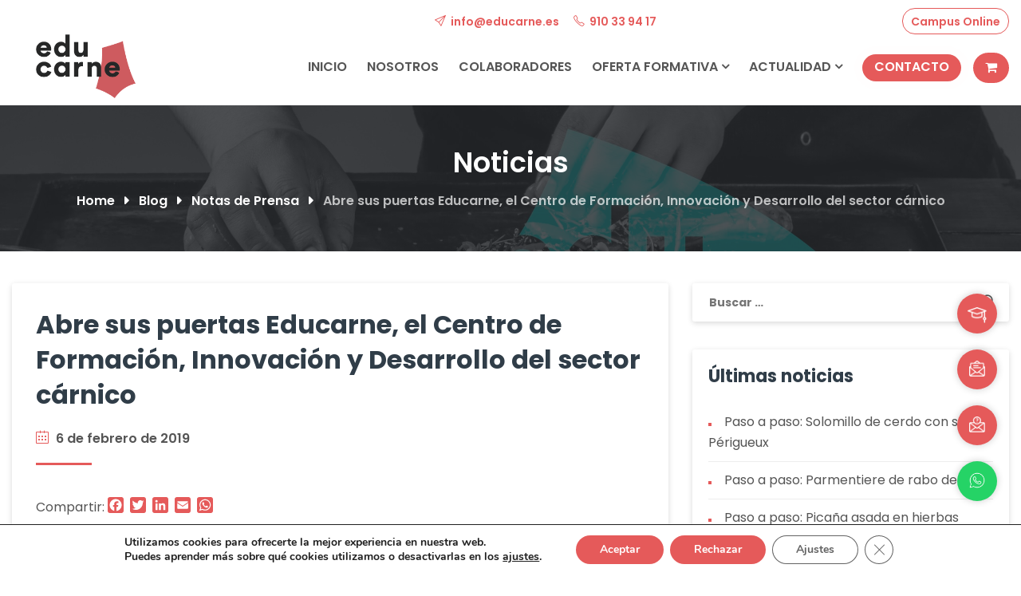

--- FILE ---
content_type: text/html; charset=UTF-8
request_url: https://educarne.es/abre-sus-puertas-educarne-el-centro-de-formacion-innovacion-y-desarrollo-del-sector-carnico/
body_size: 20022
content:
<!DOCTYPE html>
<html lang="es">
<head>
	<meta name="google-site-verification" content="Ov0kAeAr3vWVSSx-AOBHKv_VVw2CWdAIxptLk8nWtAc" />
<meta charset="UTF-8">
<meta name="viewport" content="width=device-width, initial-scale=1">
<link rel="profile" href="http://gmpg.org/xfn/11">

<meta name='robots' content='index, follow, max-image-preview:large, max-snippet:-1, max-video-preview:-1' />

	<!-- This site is optimized with the Yoast SEO plugin v23.5 - https://yoast.com/wordpress/plugins/seo/ -->
	<link media="all" href="https://educarne.es/wp-content/cache/autoptimize/css/autoptimize_3f665b5a0421b797b825be2df751695a.css" rel="stylesheet"><link media="only screen and (max-width: 768px)" href="https://educarne.es/wp-content/cache/autoptimize/css/autoptimize_645e25746732f92ab8912b8a07744c57.css" rel="stylesheet"><title>Abre sus puertas Educarne, el Centro de Formación, Innovación y Desarrollo del sector cárnico - Educarne</title>
	<link rel="canonical" href="https://educarne.es/abre-sus-puertas-educarne-el-centro-de-formacion-innovacion-y-desarrollo-del-sector-carnico/" />
	<meta property="og:locale" content="es_ES" />
	<meta property="og:type" content="article" />
	<meta property="og:title" content="Abre sus puertas Educarne, el Centro de Formación, Innovación y Desarrollo del sector cárnico - Educarne" />
	<meta property="og:url" content="https://educarne.es/abre-sus-puertas-educarne-el-centro-de-formacion-innovacion-y-desarrollo-del-sector-carnico/" />
	<meta property="og:site_name" content="Educarne" />
	<meta property="article:published_time" content="2019-02-06T22:56:18+00:00" />
	<meta property="article:modified_time" content="2020-11-25T09:27:18+00:00" />
	<meta name="author" content="Héctor" />
	<meta name="twitter:card" content="summary_large_image" />
	<meta name="twitter:label1" content="Escrito por" />
	<meta name="twitter:data1" content="Héctor" />
	<script type="application/ld+json" class="yoast-schema-graph">{"@context":"https://schema.org","@graph":[{"@type":"Article","@id":"https://educarne.es/abre-sus-puertas-educarne-el-centro-de-formacion-innovacion-y-desarrollo-del-sector-carnico/#article","isPartOf":{"@id":"https://educarne.es/abre-sus-puertas-educarne-el-centro-de-formacion-innovacion-y-desarrollo-del-sector-carnico/"},"author":{"name":"Héctor","@id":"https://educarne.es/#/schema/person/8f2bf364420ed5441545bb0847d6f613"},"headline":"Abre sus puertas Educarne, el Centro de Formación, Innovación y Desarrollo del sector cárnico","datePublished":"2019-02-06T22:56:18+00:00","dateModified":"2020-11-25T09:27:18+00:00","mainEntityOfPage":{"@id":"https://educarne.es/abre-sus-puertas-educarne-el-centro-de-formacion-innovacion-y-desarrollo-del-sector-carnico/"},"wordCount":17,"publisher":{"@id":"https://educarne.es/#organization"},"articleSection":["Notas de Prensa"],"inLanguage":"es"},{"@type":"WebPage","@id":"https://educarne.es/abre-sus-puertas-educarne-el-centro-de-formacion-innovacion-y-desarrollo-del-sector-carnico/","url":"https://educarne.es/abre-sus-puertas-educarne-el-centro-de-formacion-innovacion-y-desarrollo-del-sector-carnico/","name":"Abre sus puertas Educarne, el Centro de Formación, Innovación y Desarrollo del sector cárnico - Educarne","isPartOf":{"@id":"https://educarne.es/#website"},"datePublished":"2019-02-06T22:56:18+00:00","dateModified":"2020-11-25T09:27:18+00:00","breadcrumb":{"@id":"https://educarne.es/abre-sus-puertas-educarne-el-centro-de-formacion-innovacion-y-desarrollo-del-sector-carnico/#breadcrumb"},"inLanguage":"es","potentialAction":[{"@type":"ReadAction","target":["https://educarne.es/abre-sus-puertas-educarne-el-centro-de-formacion-innovacion-y-desarrollo-del-sector-carnico/"]}]},{"@type":"BreadcrumbList","@id":"https://educarne.es/abre-sus-puertas-educarne-el-centro-de-formacion-innovacion-y-desarrollo-del-sector-carnico/#breadcrumb","itemListElement":[{"@type":"ListItem","position":1,"name":"Portada","item":"https://educarne.es/"},{"@type":"ListItem","position":2,"name":"Blog","item":"https://educarne.es/blog/"},{"@type":"ListItem","position":3,"name":"Abre sus puertas Educarne, el Centro de Formación, Innovación y Desarrollo del sector cárnico"}]},{"@type":"WebSite","@id":"https://educarne.es/#website","url":"https://educarne.es/","name":"Educarne","description":"Centro de formación cárnico","publisher":{"@id":"https://educarne.es/#organization"},"potentialAction":[{"@type":"SearchAction","target":{"@type":"EntryPoint","urlTemplate":"https://educarne.es/?s={search_term_string}"},"query-input":{"@type":"PropertyValueSpecification","valueRequired":true,"valueName":"search_term_string"}}],"inLanguage":"es"},{"@type":"Organization","@id":"https://educarne.es/#organization","name":"Educarne","url":"https://educarne.es/","logo":{"@type":"ImageObject","inLanguage":"es","@id":"https://educarne.es/#/schema/logo/image/","url":"https://educarne.es/wp-content/uploads/2020/07/logotipo.png","contentUrl":"https://educarne.es/wp-content/uploads/2020/07/logotipo.png","width":216,"height":139,"caption":"Educarne"},"image":{"@id":"https://educarne.es/#/schema/logo/image/"}},{"@type":"Person","@id":"https://educarne.es/#/schema/person/8f2bf364420ed5441545bb0847d6f613","name":"Héctor","image":{"@type":"ImageObject","inLanguage":"es","@id":"https://educarne.es/#/schema/person/image/","url":"https://secure.gravatar.com/avatar/6453141679471d44661204be983f9519?s=96&d=mm&r=g","contentUrl":"https://secure.gravatar.com/avatar/6453141679471d44661204be983f9519?s=96&d=mm&r=g","caption":"Héctor"},"url":"https://educarne.es/author/hector/"}]}</script>
	<!-- / Yoast SEO plugin. -->


<link rel='dns-prefetch' href='//static.addtoany.com' />
<link rel='dns-prefetch' href='//cdnjs.cloudflare.com' />
<link rel='dns-prefetch' href='//fonts.googleapis.com' />
<link rel="alternate" type="application/rss+xml" title="Educarne &raquo; Feed" href="https://educarne.es/feed/" />
<link rel="alternate" type="application/rss+xml" title="Educarne &raquo; Feed de los comentarios" href="https://educarne.es/comments/feed/" />
<link rel="alternate" type="text/calendar" title="Educarne &raquo; iCal Feed" href="https://educarne.es/events/?ical=1" />
<link rel="alternate" type="application/rss+xml" title="Educarne &raquo; Comentario Abre sus puertas Educarne, el Centro de Formación, Innovación y Desarrollo del sector cárnico del feed" href="https://educarne.es/abre-sus-puertas-educarne-el-centro-de-formacion-innovacion-y-desarrollo-del-sector-carnico/feed/" />
<script type="text/javascript">
/* <![CDATA[ */
window._wpemojiSettings = {"baseUrl":"https:\/\/s.w.org\/images\/core\/emoji\/14.0.0\/72x72\/","ext":".png","svgUrl":"https:\/\/s.w.org\/images\/core\/emoji\/14.0.0\/svg\/","svgExt":".svg","source":{"concatemoji":"https:\/\/educarne.es\/wp-includes\/js\/wp-emoji-release.min.js?ver=6.4.7"}};
/*! This file is auto-generated */
!function(i,n){var o,s,e;function c(e){try{var t={supportTests:e,timestamp:(new Date).valueOf()};sessionStorage.setItem(o,JSON.stringify(t))}catch(e){}}function p(e,t,n){e.clearRect(0,0,e.canvas.width,e.canvas.height),e.fillText(t,0,0);var t=new Uint32Array(e.getImageData(0,0,e.canvas.width,e.canvas.height).data),r=(e.clearRect(0,0,e.canvas.width,e.canvas.height),e.fillText(n,0,0),new Uint32Array(e.getImageData(0,0,e.canvas.width,e.canvas.height).data));return t.every(function(e,t){return e===r[t]})}function u(e,t,n){switch(t){case"flag":return n(e,"\ud83c\udff3\ufe0f\u200d\u26a7\ufe0f","\ud83c\udff3\ufe0f\u200b\u26a7\ufe0f")?!1:!n(e,"\ud83c\uddfa\ud83c\uddf3","\ud83c\uddfa\u200b\ud83c\uddf3")&&!n(e,"\ud83c\udff4\udb40\udc67\udb40\udc62\udb40\udc65\udb40\udc6e\udb40\udc67\udb40\udc7f","\ud83c\udff4\u200b\udb40\udc67\u200b\udb40\udc62\u200b\udb40\udc65\u200b\udb40\udc6e\u200b\udb40\udc67\u200b\udb40\udc7f");case"emoji":return!n(e,"\ud83e\udef1\ud83c\udffb\u200d\ud83e\udef2\ud83c\udfff","\ud83e\udef1\ud83c\udffb\u200b\ud83e\udef2\ud83c\udfff")}return!1}function f(e,t,n){var r="undefined"!=typeof WorkerGlobalScope&&self instanceof WorkerGlobalScope?new OffscreenCanvas(300,150):i.createElement("canvas"),a=r.getContext("2d",{willReadFrequently:!0}),o=(a.textBaseline="top",a.font="600 32px Arial",{});return e.forEach(function(e){o[e]=t(a,e,n)}),o}function t(e){var t=i.createElement("script");t.src=e,t.defer=!0,i.head.appendChild(t)}"undefined"!=typeof Promise&&(o="wpEmojiSettingsSupports",s=["flag","emoji"],n.supports={everything:!0,everythingExceptFlag:!0},e=new Promise(function(e){i.addEventListener("DOMContentLoaded",e,{once:!0})}),new Promise(function(t){var n=function(){try{var e=JSON.parse(sessionStorage.getItem(o));if("object"==typeof e&&"number"==typeof e.timestamp&&(new Date).valueOf()<e.timestamp+604800&&"object"==typeof e.supportTests)return e.supportTests}catch(e){}return null}();if(!n){if("undefined"!=typeof Worker&&"undefined"!=typeof OffscreenCanvas&&"undefined"!=typeof URL&&URL.createObjectURL&&"undefined"!=typeof Blob)try{var e="postMessage("+f.toString()+"("+[JSON.stringify(s),u.toString(),p.toString()].join(",")+"));",r=new Blob([e],{type:"text/javascript"}),a=new Worker(URL.createObjectURL(r),{name:"wpTestEmojiSupports"});return void(a.onmessage=function(e){c(n=e.data),a.terminate(),t(n)})}catch(e){}c(n=f(s,u,p))}t(n)}).then(function(e){for(var t in e)n.supports[t]=e[t],n.supports.everything=n.supports.everything&&n.supports[t],"flag"!==t&&(n.supports.everythingExceptFlag=n.supports.everythingExceptFlag&&n.supports[t]);n.supports.everythingExceptFlag=n.supports.everythingExceptFlag&&!n.supports.flag,n.DOMReady=!1,n.readyCallback=function(){n.DOMReady=!0}}).then(function(){return e}).then(function(){var e;n.supports.everything||(n.readyCallback(),(e=n.source||{}).concatemoji?t(e.concatemoji):e.wpemoji&&e.twemoji&&(t(e.twemoji),t(e.wpemoji)))}))}((window,document),window._wpemojiSettings);
/* ]]> */
</script>


















<link rel='stylesheet' id='charity-main-fonts-css' href='https://fonts.googleapis.com/css?family=Poppins%3A400%2C600%2C700%2C900&#038;subset' type='text/css' media='all' />








<style id='reptro-main-style-inline-css' type='text/css'>

	    		.navbar-nav li a {
					padding: 30px 0 30px 25px;
				}
				.navbar-nav > li > a:before {
					left: 25px;
				}
		    
			.dropdown-menu {
			  min-width: 215px;
			}
	    	.xt-business-home.item:before {
	    		background-color: rgba(0,0,0,0.4);
	    	}
	    	.xt-business-home.item, .xt-business-home.item .btn {
	    		color: #fff;
	    	}
	    	.xt-business-home.cover-bg.fix-bg.item {
	    		height: 600px;
	    	}
	    	.xt-business-home .bx-overlay {
	    		padding-top: 80px;
			    padding-bottom: 300px;
	    	}
	    	.footer-widgets {
				padding-top: 75px;
			    padding-bottom: 45px;
			    background: #26282c;
			    color: #999999;
			}
			.footer-widgets .widget-title {
				color: #ffffff;
			}
			.footer-widgets .widget ul li a,
			.footer-widgets a,
			.widget-contact-info ul li span.heading {
				color: #ffffff;
			}
	    	.site-info {
			    background-color: #202026;
			    color: #999;
			}
			.xt-footer .footer-nav ul li a {
				color: #ffffff;
			}
			.xt-page-title-area:before {
				background: rgba(38, 40, 44, 0.8);
			}
			.xt-page-title-area {
				padding-top: 45px;
				padding-bottom: 45px;
			}
			body {
				color: #555;
				background: #ffffff;
				line-height: 26px;
				font-size: 16px;
			}
			h1, h2, h3, h4, h5, h6,
			body .elementor-widget-heading .elementor-heading-title {
				color: #303d48;
			}
			body.xt-site-layout-boxed {
				background: #efefef;
			}
		    
				.xt-page-title-area {
					background-image: url( https://educarne.es/wp-content/uploads/2021/06/F_disen╠ao-1-1-scaled.jpg );
				}
			
				.site-header .logo-wrapper img {
				  max-width: 125px;
				}
			.inner-content .entry-content .expand_collapse a:hover,.inner-content .entry-content #learndash_profile .inner-content .entry-content .expand_collapse a:hover,.inner-content .entry-content .expand_collapse a:focus,.inner-content .entry-content #learndash_profile .inner-content .entry-content .expand_collapse a:focus,.learndash .completed:after,#learndash_profile .completed:after,.entry-content .tml-links li a:hover,.entry-content .tml-links li a:focus,.c-offcanvas .js-offcanvas-close i,a,a:focus,a:hover,.header-slider .owl-nav>button:hover i,ul.reptro_fancy_lists li .fa,.color,.has-theme-primary-color-color,.mobile-menu-area .slicknav_nav .current-menu-item>a,.mobile-menu-area .slicknav_nav .current-menu-item>.slicknav_row a,.section-title h2 span,.header-contact ul li .fa,.header-contact ul li a:hover,.xt-service .xt-service-inner i,.xt-featured-list .featured-list-inner ul li .fa,.xt-our-service .each-inner .xt-service-inner-2 i,.xt-our-service .each-inner .xt-service-inner-2 .figure-caption a,.xt-skills .technical-skills .b_tooltip span,.inner-content .entry-content a,.entry-title a:hover,.xt-contact-inner i,.xt-footer .footer-nav ul li a:hover,.xt-footer .footer-nav ul li a.active,.xt-blog-category ul li a:hover,.xt-blog-category ul li a span,.xt-popular-post ul li .side-post-content a:hover,.xt-blog-tag ul li a:hover,.xt-blog .blog-full-post .tag-social .tag span,.xt-blog .blog-full-post .tag-social .social span,.xt-blog .blog-full-post .tag-social .social ul li a .fa:hover,.xt-comments .comment .comment-content a,.xt-footer-3 .footer-3-address ul li h6,.xt-footer-3 .footer-3-address ul li a:hover,.widget ul li a:hover,.widget a:hover,.xt-media-body .reply-link a,.entry-footer i,ul.xt-footer-menu li.current_page_item a,.xt-footer .footer-nav ul li.current_page_item a,.footer-widgets .widget ul li a:hover,.footer-widgets a:hover,.slicknav_btn,.xt_row_primary_bg_color_white .btn-border:hover,.xt_row_primary_bg_color_white .kc_button.btn-border:hover,.woocommerce-MyAccount-navigation ul li a,.woocommerce-MyAccount-navigation ul li.is-active a,.xt-course-info li i,.course-item-nav .prev a:hover,.course-item-nav .next a:hover,.course-item-nav .prev a:focus,.course-item-nav .next a:focus,.xt-header-one .reptro-header-btn .btn,.xt-service-two-item i,.reptro-event-details-side i,.xt-blog .entry-meta span i,.reptro-ctl-area .btn-border:hover,.reptro-ctl-area .btn-border:focus,.theme-main-slide-buttons .btn-border:hover,.theme-main-slide-buttons .btn-border:focus,.xt_row_primary_bg_color_white .reptro-ctl-area .btn-border:hover,.xt-service-two-item a.xt-service-two-btn,.xt_row_primary_bg_color_white .repto-button-fill.elementor-widget-button a.elementor-button,.xt_row_primary_bg_color_white .repto-button-fill.elementor-widget-button .elementor-button,.xt_row_primary_bg_color_white .repto-button-border.elementor-widget-button a.elementor-button:hover .elementor-button-text,.xt_row_primary_bg_color_white .repto-button-border.elementor-widget-button .elementor-button:hover .elementor-button-text,.xt_row_primary_bg_color_white .repto-button-border.elementor-widget-button a.elementor-button:focus .elementor-button-text,.xt_row_primary_bg_color_white .repto-button-border.elementor-widget-button .elementor-button:focus .elementor-button-text,.kc_accordion_wrapper.xt_accordion_theme_primary .kc_accordion_header>span.ui-accordion-header-icon,.reptro-call-to-action-btn,.reptro-call-to-action-btn:hover,.reptro-call-to-action-btn:focus,.widget .reptro-call-to-action-btn,.widget .reptro-call-to-action-btn:hover,.widget .reptro-call-to-action-btn:focus,.footer-widgets .reptro-call-to-action-btn,.footer-widgets .reptro-call-to-action-btn:hover,.footer-widgets .reptro-call-to-action-btn:focus,#tribe-events-content .tribe-events-tooltip h4,#tribe_events_filters_wrapper .tribe_events_slider_val,.single-tribe_events a.tribe-events-gcal,.single-tribe_events a.tribe-events-ical{ color: #e55a5a }.widget_lp-widget-course-info .lp-widget .lp-course-info-fields .lp-course-info .lp-label,.navbar-nav>li>.dropdown-menu li a:before,.navbar-nav>li>a:before,.xt-service .xt-service-inner:hover,.btn-shuttr-hvr:before,.btn.btn-fill,.btn-border:hover,.btn.btn-border:hover::after,.btn.btn-border:focus::after,.btn-base,.color-bg,.main-color-bg,.xt-featured-member .item ul li a .fa,.xt-skills .technical-skills .bar_group__bar.thick,.xt-skills .technical-skills .bar_group .elastic,.xt-footer .footer-social ul li a,.xt-header-one.strict,.mean-container .mean-nav ul li a.mean-expand,.mean-container .mean-nav ul li a.mean-expand:hover,.xt-footer-3 .xt-footer-info-3 ul li a .fa,input[type=submit],.comment-respond .form-submit input[type=submit],.search-form input[type=submit],.reptro_paignation ul.pager li>span,.xt_theme_paignation ul.pager li>span,.pager li.active a,.kc_button.xt-theme-primary-btn:hover,.pager li a:hover,.reptro_paignation ul.pager li>a:hover,.xt-head-2 .xt-header-top,.xt-theme-primary-content-area,.single-team .member-desc span:after,.xt-header-type-boxed_background .slicknav_menu,.slicknav_menu .slicknav_icon-bar,.woocommerce span.onsale,.xt-contact-call-to-action,.woocommerce .widget_price_filter .ui-slider .ui-slider-range,.xt_row_primary_bg_color_white,.xt-back-to-top,.xt-object,body.woocommerce #respond input#submit:hover,body.woocommerce a.button:hover,body.woocommerce button.button:hover,body.woocommerce input.button:hover,body.woocommerce #respond input#submit:focus,body.woocommerce a.button:focus,body.woocommerce button.button:focus,body.woocommerce input.button:focus,.woocommerce nav.woocommerce-pagination ul li a:focus,.woocommerce nav.woocommerce-pagination ul li a:hover,.woocommerce nav.woocommerce-pagination ul li span.current,.woocommerce div.product div.images .woocommerce-product-gallery__trigger,.woocommerce #respond input#submit.alt:hover,.woocommerce a.button.alt:hover,.woocommerce button.button.alt:hover,.woocommerce input.button.alt:hover,.woocommerce .cart .button:hover,.woocommerce .cart input.button:hover,.woocommerce-cart table.cart input:disabled[disabled]:hover,.woocommerce-cart .wc-proceed-to-checkout a.checkout-button:hover,.woocommerce #payment #place_order:hover,.woocommerce-page #payment #place_order:hover,.entry-content .woocommerce #respond input#submit:hover,.entry-content .woocommerce a.button:hover,.entry-content .woocommerce button.button:hover,.entry-content .woocommerce input.button:hover,.entry-content .woocommerce #respond input#submit:focus,.entry-content .woocommerce a.button:focus,.entry-content .woocommerce button.button:focus,.entry-content .woocommerce input.button:focus,.reptro-course-loop-sale,#learn-press-user-profile #learn-press-profile-nav .tabs>li.active>a,#learn-press-user-profile #learn-press-profile-nav .tabs>li.active>ul li.active>a,#learn-press-user-profile #learn-press-profile-nav .tabs>li a:hover,#learn-press-user-profile #learn-press-profile-nav .tabs>li:hover:not(.active)>a,#learn-press-user-profile button,.lp-course-buttons button,.learn-press-form-login button[type=submit],.learn-press-form-register button[type=submit],.lp-button.lp-button-guest-checkout,#course-item-content-header .form-button.lp-button-back button,form[name=search-course] .search-course-button,.lp-button.button,.lp-quiz-buttons button,.lp-course-buttons a.button,.lp-course-buttons #learn-press-pmpro-notice.purchase-course a,.pmpro_btn,.pmpro_btn:link,.pmpro_content_message a,.pmpro_content_message a:link,body.confirm #popup_container #popup_panel button:hover,body.confirm #popup_container #popup_panel input[type=button]:hover,body.confirm #popup_container #popup_panel input[type=submit]:hover,body.confirm #popup_container #popup_panel button:focus,body.confirm #popup_container #popup_panel input[type=button]:focus,body.confirm #popup_container #popup_panel input[type=submit]:focus,body .learn-press-pagination .page-numbers>li span,body .learn-press-pagination .page-numbers>li a:hover,.woocommerce nav.woocommerce-pagination ul li a:hover,.woocommerce nav.woocommerce-pagination ul li span,.xt-blog-post-slider.owl-theme .owl-dots .owl-dot.active span,.xt-blog-post-slider.owl-theme .owl-dots .owl-dot:hover span,.xt-blog-post-slider.owl-theme .owl-nav>button,.reptro-course-slider.owl-theme .owl-dots .owl-dot.active span,.reptro-course-slider.owl-theme .owl-dots .owl-dot:hover span,.reptro-course-slider.owl-theme .owl-nav>button,.reptro-course-category-slider.owl-theme .owl-dots .owl-dot.active span,.reptro-course-category-slider.owl-theme .owl-dots .owl-dot:hover span,.reptro-course-category-slider.owl-theme .owl-nav>button,body ul.learn-press-nav-tabs .course-nav.active:after,body ul.learn-press-nav-tabs .course-nav:hover:after,body .course-curriculum ul.curriculum-sections .section-content .course-item:before,body .learn-press-message:before,.xt-navbar.xt-head-3 .xt-header-top,#tribe-events .tribe-events-button,#tribe-events .tribe-events-button:hover,#tribe_events_filters_wrapper input[type=submit],.tribe-events-button,.tribe-events-button.tribe-active:hover,.tribe-events-button.tribe-inactive,.tribe-events-button:hover,.tribe-events-calendar td.tribe-events-present div[id*=tribe-events-daynum-],.tribe-events-calendar td.tribe-events-present div[id*=tribe-events-daynum-]>a,#tribe-bar-form .tribe-bar-submit input[type=submit],.portfolio-nav ul li.current span,.portfolio-nav ul li span:hover,.portfolio-nav ul li span:focus,body .reptro-category-items li.active > span,body .reptro-category-items span:hover,body .reptro-category-items span:focus,.reptro-hero-area-play-btn,.reptro-cta-widget,.widget_nav_menu li:before,.widget_nav_menu li:after,.widget_archive li:before,.widget_archive li:after,.widget_categories li:before,.widget_categories li:after,.widget_pages li:before,.widget_pages li:after,.widget_meta li:before,.widget_meta li:after,.widget_recent_comments li:before,.widget_recent_comments li:after,.widget_recent_entries li:before,.widget_recent_entries li:after,.widget_rss li:before,.widget_rss li:after,.product-categories li:before,.product-categories li:after,.widget_recent_comments #recentcomments li:after,.widget_recent_entries li a:after,.widget_rss>ul>li:after,.woocommerce .woocommerce-widget-layered-nav-list li.woocommerce-widget-layered-nav-list__item:before,.woocommerce .woocommerce-widget-layered-nav-list li.woocommerce-widget-layered-nav-list__item:after,.xt-post-item .xt-post-item-categories,.xt-blog .xt-post-date>span.xt-post-day-month,.xt-blog .xt-post-cat a,.xt_column_primary_bg_color .elementor-widget-wrap,.reptro-ctl-area.reptro-ctl-default,.xt_row_primary_bg_color_white .reptro-ctl-area .btn-border:hover,.xt_row_primary_bg_color_white .reptro-ctl-area .btn-border:focus,.repto-button-border.elementor-widget-button a.elementor-button:hover,.repto-button-border.elementor-widget-button .elementor-button:hover,.repto-button-fill.elementor-widget-button a.elementor-button,.repto-button-fill.elementor-widget-button .elementor-button,.reptro-section-title.section-title-type-border:after,.section-title-small.section-title-small-border-yes:after,.xt-blog .entry-meta:after,.xt-blog .blog-inner .inner-content .post-info:after,.repto-button-border.elementor-widget-button a.elementor-button::after,.repto-button-border.elementor-widget-button .elementor-button::after,.xt-video.xt-video-popup-type-button_only .xt-video-popup-btn,.header-slider .owl-theme .owl-dots .owl-dot.active span,.header-slider .owl-theme .owl-dots .owl-dot:hover span,table.lp-list-table thead tr th,.widget-area .social-icons ul li a,.has-theme-primary-color-background-color,.btn-join,#btn-join,.learndash_checkout_buttons input.btn-join[type=button],#learndash_next_prev_link a,#learndash_back_to_lesson a,.wpProQuiz_button,button,input[type=button],input[type=reset],input[type=submit],dd.course_progress div.course_progress_blue{ background-color: #e55a5a }.btn-border.reptro_form:hover,.btn-border.reptro_form,.reptro_form.form-control:focus,.btn-border,.btn-fill,.form-control:focus,.title-hr,.reptro-service-item .title-hr,.repto-button-border.elementor-widget-button a.elementor-button,.repto-button-border.elementor-widget-button .elementor-button,.xt-blog-form .btn,.mean-container .mean-nav ul li,.widget select:focus,.widget_search input[type=search]:active,.widget_search input[type=search]:hover,.widget_search input[type=search]:focus,.comment-form input[type=text]:focus,.comment-form input[type=url]:focus,.comment-form input[type=email]:focus,.comment-form textarea:focus,input[type=password]:focus,input[type=submit],.search-form input[type=search]:focus,.xt_theme_paignation ul.pager li>span,.reptro_paignation ul.pager li>span,.reptro_paignation ul.pager li>a:hover,.pager li.active a,.pager li a:hover,.btn,.single-team .member-thumb:before,.footer-widgets input:focus,.footer-widgets textarea:focus,.widget-area input:focus,.widget-area textarea:focus,body.woocommerce #respond input#submit,body.woocommerce a.button,body.woocommerce button.button,body.woocommerce input.button,.woocommerce .cart .button,.woocommerce .cart input.button,.woocommerce-cart table.cart input:disabled[disabled],.woocommerce-cart .wc-proceed-to-checkout a.checkout-button,.woocommerce #payment #place_order,.woocommerce-page #payment #place_order,.woocommerce form .form-row input.input-text:focus,.woocommerce form .form-row textarea:focus,.entry-content .woocommerce #respond input#submit,.entry-content .woocommerce a.button,.entry-content .woocommerce button.button,.entry-content .woocommerce input.button,.navbar .navbar-nav .dropdown-menu,body .lp-list-table thead tr th,input[type=text]:focus,input[type=email]:focus,input[type=url]:focus,input[type=password]:focus,input[type=search]:focus,input[type=number]:focus,input[type=tel]:focus,input[type=range]:focus,input[type=date]:focus,input[type=month]:focus,input[type=week]:focus,input[type=time]:focus,input[type=datetime]:focus,input[type=datetime-local]:focus,input[type=color]:focus,textarea:focus,select:focus,.widget.widget_tag_cloud a:hover,.widget.widget_product_tag_cloud a:hover,body .learn-press-pagination .page-numbers>li span,body .learn-press-pagination .page-numbers>li a:hover,.woocommerce nav.woocommerce-pagination ul li a:hover,.woocommerce nav.woocommerce-pagination ul li span,.header-contact-profile-menu img:hover,.portfolio-nav ul li.current span,.portfolio-nav ul li span:hover,.portfolio-nav ul li span:focus,.wp-block-quote:not(.is-large):not(.is-style-large),.wp-block-quote.is-style-large,button:focus,input[type=button]:focus,input[type=reset]:focus,input[type=submit]:focus,button:active,input[type=button]:active,input[type=reset]:active,input[type=submit]:active{ border-color: #e55a5a }.xt-video .xt-video-overlay>a .video-popup-play-icon,.xt_row_primary_bg_color_white .xt-video.xt-video-popup-type-button_only .xt-video-popup-btn .video-popup-play-icon{ border-left-color: #e55a5a }.xt-blog-sticky-post{ border-right-color: #e55a5a }.xt-skills .technical-skills .b_tooltip--tri, .reptro-course-category-dropdown { border-top-color: #e55a5a }body.woocommerce div.product .woocommerce-tabs ul.tabs li.active,body .reptro-category-items li.active,body .lp-tab-sections .section-tab.active span,.reptro-course-item-inner{ border-bottom-color: #e55a5a }.has-theme-primary-color-dark-color{ color: #b763c9 }.woocommerce .widget_price_filter .ui-slider .ui-slider-handle,.btn.btn-fill::before,.btn.btn-fill::after,input[type=submit]:hover,.comment-respond .form-submit input[type=submit]:hover,.search-form input[type=submit]:hover,#learn-press-user-profile button:hover,#learn-press-user-profile button:focus,.lp-course-buttons button:hover,.lp-course-buttons button:focus,form[name=search-course] .search-course-button:hover,form[name=search-course] .search-course-button:focus,#course-item-content-header .form-button.lp-button-back button:hover,#course-item-content-header .form-button.lp-button-back button:focus,.lp-button.button:hover,.lp-button.button:focus,.lp-course-buttons a.button:hover,.lp-course-buttons a.button:focus,.lp-course-buttons #learn-press-pmpro-notice.purchase-course a:hover,.lp-course-buttons #learn-press-pmpro-notice.purchase-course a:focus,.lp-quiz-buttons button:hover,.lp-quiz-buttons button:focus,.xt-blog-post-slider.owl-theme .owl-nav>button:hover,.reptro-course-slider.owl-theme .owl-nav>button:hover,.reptro-course-category-slider.owl-theme .owl-nav>button:hover,.pmpro_btn:hover,.pmpro_content_message a:hover,.xt-back-to-top:hover,.xt-back-to-top:focus,.xt-featured-member .item ul li a .fa:hover,.xt-featured-member .item ul li a .fa:focus,#tribe-events .tribe-events-button:hover,#tribe-events .tribe-events-button:focus,#tribe_events_filters_wrapper input[type=submit]:hover,.tribe-events-button:hover,.tribe-events-button.tribe-active:hover,.tribe-events-button.tribe-inactive,.tribe-events-button:hover,.tribe-events-calendar td.tribe-events-present div[id*=tribe-events-daynum-]:hover,.tribe-events-calendar td.tribe-events-present div[id*=tribe-events-daynum-]>a:hover,#tribe-bar-form .tribe-bar-submit input[type=submit]:hover,#tribe-bar-form .tribe-bar-submit input[type=submit]:focus,.reptro-events-items .reptro_loop_nine figure:hover .reptro-event-schedule,.reptro-events-items .reptro_loop_nine figure:focus .reptro-event-schedule,.reptro-hero-area-play-btn:hover,.reptro-hero-area-play-btn:focus,.xt-footer .footer-social ul li a:hover,.xt-footer .footer-social ul li a:focus,.xt-blog .xt-grid-read-more-icon:hover,.xt-blog .xt-grid-read-more-icon:focus,.repto-button-fill.elementor-widget-button a.elementor-button:hover,.repto-button-fill.elementor-widget-button .elementor-button:hover,.xt_row_primary_bg_color_white .repto-button-fill.elementor-widget-button a.elementor-button:hover,.xt_row_primary_bg_color_white .repto-button-fill.elementor-widget-button .elementor-button:hover, .has-theme-primary-color-dark-background-color{ background: #b763c9 }.xt-footer .footer-social ul li { border-color: #b763c9 }.has-theme-primary-color-light-color{ color: #f2e858 }.xt-project-gallery .grid-item figure:hover figcaption,.xt-project-gallery .grid-item figure:focus figcaption,.xt-featured-member #quote-carousel .carousel-indicators .active span, .has-theme-primary-color-light-background-color{ background-color: #f2e858 }
</style>







<script type="text/javascript" id="addtoany-core-js-before">
/* <![CDATA[ */
window.a2a_config=window.a2a_config||{};a2a_config.callbacks=[];a2a_config.overlays=[];a2a_config.templates={};a2a_localize = {
	Share: "Compartir",
	Save: "Guardar",
	Subscribe: "Suscribir",
	Email: "Correo electrónico",
	Bookmark: "Marcador",
	ShowAll: "Mostrar todo",
	ShowLess: "Mostrar menos",
	FindServices: "Encontrar servicio(s)",
	FindAnyServiceToAddTo: "Encuentra al instante cualquier servicio para añadir a",
	PoweredBy: "Funciona con",
	ShareViaEmail: "Compartir por correo electrónico",
	SubscribeViaEmail: "Suscribirse a través de correo electrónico",
	BookmarkInYourBrowser: "Añadir a marcadores de tu navegador",
	BookmarkInstructions: "Presiona «Ctrl+D» o «\u2318+D» para añadir esta página a marcadores",
	AddToYourFavorites: "Añadir a tus favoritos",
	SendFromWebOrProgram: "Enviar desde cualquier dirección o programa de correo electrónico ",
	EmailProgram: "Programa de correo electrónico",
	More: "Más&#8230;",
	ThanksForSharing: "¡Gracias por compartir!",
	ThanksForFollowing: "¡Gracias por seguirnos!"
};

a2a_config.icon_color="#e55a5a,#ffffff";
/* ]]> */
</script>
<script type="text/javascript" defer defer='defer' src="https://static.addtoany.com/menu/page.js" id="addtoany-core-js"></script>
<script type="text/javascript" src="https://educarne.es/wp-includes/js/jquery/jquery.min.js?ver=3.7.1" id="jquery-core-js"></script>



<script type="text/javascript" id="wc-add-to-cart-js-extra">
/* <![CDATA[ */
var wc_add_to_cart_params = {"ajax_url":"\/wp-admin\/admin-ajax.php","wc_ajax_url":"\/?wc-ajax=%%endpoint%%","i18n_view_cart":"Ver carrito","cart_url":"https:\/\/educarne.es\/carrito\/","is_cart":"","cart_redirect_after_add":"no"};
/* ]]> */
</script>


<script type="text/javascript" id="woocommerce-js-extra">
/* <![CDATA[ */
var woocommerce_params = {"ajax_url":"\/wp-admin\/admin-ajax.php","wc_ajax_url":"\/?wc-ajax=%%endpoint%%"};
/* ]]> */
</script>



<script type="text/javascript" defer='defer' src="//cdnjs.cloudflare.com/ajax/libs/jquery-easing/1.4.1/jquery.easing.min.js?ver=6.4.7" id="jquery-easing-js"></script>



<script type="text/javascript" id="utils-js-extra">
/* <![CDATA[ */
var userSettings = {"url":"\/","uid":"0","time":"1768842308","secure":"1"};
/* ]]> */
</script>

<script type="text/javascript" id="lp-global-js-extra">
/* <![CDATA[ */
var lpGlobalSettings = {"url":"https:\/\/educarne.es\/abre-sus-puertas-educarne-el-centro-de-formacion-innovacion-y-desarrollo-del-sector-carnico\/","siteurl":"https:\/\/educarne.es","ajax":"https:\/\/educarne.es\/wp-admin\/admin-ajax.php","theme":"reptro-child-theme","localize":{"button_ok":"OK","button_cancel":"Cancelar","button_yes":"S\u00ed","button_no":"No"},"show_popup_confirm_finish":"yes"};
/* ]]> */
</script>




<link rel="https://api.w.org/" href="https://educarne.es/wp-json/" /><link rel="alternate" type="application/json" href="https://educarne.es/wp-json/wp/v2/posts/8267" /><link rel="EditURI" type="application/rsd+xml" title="RSD" href="https://educarne.es/xmlrpc.php?rsd" />
<meta name="generator" content="WordPress 6.4.7" />
<meta name="generator" content="WooCommerce 8.7.0" />
<link rel='shortlink' href='https://educarne.es/?p=8267' />
<link rel="alternate" type="application/json+oembed" href="https://educarne.es/wp-json/oembed/1.0/embed?url=https%3A%2F%2Feducarne.es%2Fabre-sus-puertas-educarne-el-centro-de-formacion-innovacion-y-desarrollo-del-sector-carnico%2F" />
<link rel="alternate" type="text/xml+oembed" href="https://educarne.es/wp-json/oembed/1.0/embed?url=https%3A%2F%2Feducarne.es%2Fabre-sus-puertas-educarne-el-centro-de-formacion-innovacion-y-desarrollo-del-sector-carnico%2F&#038;format=xml" />
    
	<meta name="tec-api-version" content="v1"><meta name="tec-api-origin" content="https://educarne.es"><link rel="alternate" href="https://educarne.es/wp-json/tribe/events/v1/" /><link rel="apple-touch-icon" sizes="180x180" href="/wp-content/uploads/fbrfg/apple-touch-icon.png">
<link rel="icon" type="image/png" sizes="32x32" href="/wp-content/uploads/fbrfg/favicon-32x32.png">
<link rel="icon" type="image/png" sizes="16x16" href="/wp-content/uploads/fbrfg/favicon-16x16.png">
<link rel="manifest" href="/wp-content/uploads/fbrfg/site.webmanifest">
<link rel="mask-icon" href="/wp-content/uploads/fbrfg/safari-pinned-tab.svg" color="#5bbad5">
<link rel="shortcut icon" href="/wp-content/uploads/fbrfg/favicon.ico">
<meta name="msapplication-TileColor" content="#da532c">
<meta name="msapplication-config" content="/wp-content/uploads/fbrfg/browserconfig.xml">
<meta name="theme-color" content="#ffffff"><link rel="stylesheet" href="https://stackpath.bootstrapcdn.com/font-awesome/4.7.0/css/font-awesome.min.css" integrity="sha384-wvfXpqpZZVQGK6TAh5PVlGOfQNHSoD2xbE+QkPxCAFlNEevoEH3Sl0sibVcOQVnN" crossorigin="anonymous">
<a href="https://api.whatsapp.com/send?phone=34673944740">
  	<div id="call-me" class="call">
		<img src="https://educarne.es/wp-content/uploads/2020/07/icons8-whatsapp-144.png">	
 	</div>
  </a> 
	<div id="solicita-info" class="info"><a href="#">Solicita información</a></div>
	<div id="links_side" class="links-side">
	  <a href="/cursos" title="Encuentra tu curso" class="sidelink"><img style="top: 3px;
		position: relative;" src="https://educarne.es/wp-content/uploads/2020/07/icon-teach.png"></a>
	  <a href="/#newsletter" title="Newsletter" class="sidelink"><img src="https://educarne.es/wp-content/uploads/2020/07/icon-mail.png"></a>
	  <a href="/contacto" title="Envía tu consulta" class="sidelink"><img src="https://educarne.es/wp-content/uploads/2020/07/icon-mail-question.png"></a>
	  <a href="https://api.whatsapp.com/send?phone=34673944740" title="WhatsApp" class="sidelink" style="background: #25D366 "><img src="https://educarne.es/wp-content/uploads/2020/07/icons8-whatsapp-144.png" /></a>
	</div><link rel="pingback" href="https://educarne.es/xmlrpc.php">	<noscript><style>.woocommerce-product-gallery{ opacity: 1 !important; }</style></noscript>
	<meta name="generator" content="Elementor 3.24.5; features: additional_custom_breakpoints; settings: css_print_method-internal, google_font-enabled, font_display-auto">
			
			<link rel="icon" href="https://educarne.es/wp-content/uploads/2020/07/cropped-favicon-32x32-1-1-32x32.png" sizes="32x32" />
<link rel="icon" href="https://educarne.es/wp-content/uploads/2020/07/cropped-favicon-32x32-1-1-192x192.png" sizes="192x192" />
<link rel="apple-touch-icon" href="https://educarne.es/wp-content/uploads/2020/07/cropped-favicon-32x32-1-1-180x180.png" />
<meta name="msapplication-TileImage" content="https://educarne.es/wp-content/uploads/2020/07/cropped-favicon-32x32-1-1-270x270.png" />
		
			<!-- Google Tag Manager -->
<script>(function(w,d,s,l,i){w[l]=w[l]||[];w[l].push({'gtm.start':
new Date().getTime(),event:'gtm.js'});var f=d.getElementsByTagName(s)[0],
j=d.createElement(s),dl=l!='dataLayer'?'&l='+l:'';j.async=true;j.src=
'https://www.googletagmanager.com/gtm.js?id='+i+dl;f.parentNode.insertBefore(j,f);
})(window,document,'script','dataLayer','GTM-NL6L36S');</script>
<!-- End Google Tag Manager -->
</head>

<body class="post-template-default single single-post postid-8267 single-format-standard wp-custom-logo theme-reptro woocommerce-no-js eio-default tribe-no-js group-blog xt-site-layout-full_width elementor-default elementor-kit-6474">
<!-- Google Tag Manager (noscript) -->
<noscript><iframe src="https://www.googletagmanager.com/ns.html?id=GTM-NL6L36S"
height="0" width="0" style="display:none;visibility:hidden"></iframe></noscript>
<!-- End Google Tag Manager (noscript) -->

<div id="page" class="site">

	
		<a class="skip-link screen-reader-text" href="#content">Skip to content</a>

		
		
		<header id="masthead" class="site-header-type-default xt-header site-header navbar navbar-default xt-navbar xt-head-2">
				            <div class="xt-header-top">
	                <div class="container">
	                    <div class="row">
	                        <div class="col-lg-8 col-md-6 col-sm-6">
	                            <div class="xt-pre-header-left-content">
	                            		                            		                            		                                	<span class="xt-business-email"><a href="mailto:info@educarne.es"><i class="sli-paper-plane"></i><span class="disable-top-txt">info@educarne.es</span></a></span>
	                                	                                	                                	<span class="xt-business-phone"><a href="tel:910339417"><i class="sli-phone"></i><span class="disable-top-txt">910 33 94 17</span></a></span>
	                                	                                	                            </div>
	                        </div>

	                        		                        			                        <div class="col-lg-4 col-md-6">
			                            <div class="header-social text-right">
					                        <ul>
					                           <li><a href="https://www.facebook.com/EducarneOficial/" target="_blank"><i class="fa fa-facebook"></i></a></li><li><a href="https://twitter.com/educarneoficial" target="_blank"><i class="fa fa-twitter"></i></a></li><li><a href="https://www.instagram.com/educarne/" target="_blank"><i class="fa fa-instagram"></i></a></li><li><a href="https://www.youtube.com/channel/UC-8GeojcxZay1Q9H6_4KLeg?view_as=subscriber" target="_blank"><i class="fa fa-youtube-play"></i></a></li><li><a href="https://es.linkedin.com/company/educarne" target="_blank"><i class="fa fa-linkedin"></i></a></li>											   <div class="app-head"><a title="Campus Online" href="http://educarneonline.es/">Campus Online</a></div>
					                        </ul>
										</div>
			                        </div>
		                    		                    		                    </div>
	                </div>
	            </div>
            

            <div class="xt-main-nav">
                <nav class="navbar nav-scroll xt-home-2 show-header-btn- header-btn-type-login_or_profile">
                    <div class="container">
                        <div class="xt-main-navbar-inner">
                            <div class="xt-navbar-menu-and-logo">
                            	<div class="xt-navbar-menu-and-logo-inner">
	                                        <div class="logo-wrapper" itemscope itemtype="http://schema.org/Brand">
            <a href="https://educarne.es/" class="custom-logo-link" rel="home"><img width="224" height="144" src="https://educarne.es/wp-content/uploads/2021/10/Logo_2x.png" class="custom-logo" alt="Educarne" decoding="async" /></a>        </div>
        
	                                <div class="xt-navbar-main-menu">
	                                											<ul id="navbar-nav" class="nav-menu nav navbar-nav navbar-right"><li itemscope="itemscope" itemtype="https://www.schema.org/SiteNavigationElement" id="menu-item-6524" class="menu-item menu-item-type-custom menu-item-object-custom menu-item-6524"><a title="Inicio" href="/">Inicio</a></li>
<li itemscope="itemscope" itemtype="https://www.schema.org/SiteNavigationElement" id="menu-item-5705" class="menu-item menu-item-type-post_type menu-item-object-page menu-item-5705"><a title="Nosotros" href="https://educarne.es/nosotros/">Nosotros</a></li>
<li itemscope="itemscope" itemtype="https://www.schema.org/SiteNavigationElement" id="menu-item-6673" class="menu-item menu-item-type-custom menu-item-object-custom menu-item-6673"><a title="Colaboradores" href="/colaboradores/">Colaboradores</a></li>
<li itemscope="itemscope" itemtype="https://www.schema.org/SiteNavigationElement" id="menu-item-6548" class="menu-item menu-item-type-post_type menu-item-object-page menu-item-has-children menu-item-6548 dropdown"><a title="Oferta Formativa" href="https://educarne.es/cursos/" class="dropdown-toggle" aria-haspopup="true">Oferta Formativa <i class="fa fa-angle-down" aria-hidden="true"></i></a>
<ul role="menu" class=" dropdown-menu" >
	<li itemscope="itemscope" itemtype="https://www.schema.org/SiteNavigationElement" id="menu-item-6662" class="menu-item menu-item-type-post_type menu-item-object-page menu-item-6662"><a title="Consumidores" href="https://educarne.es/formacion-dirigida-a-consumidores/">Consumidores</a></li>
	<li itemscope="itemscope" itemtype="https://www.schema.org/SiteNavigationElement" id="menu-item-6661" class="menu-item menu-item-type-post_type menu-item-object-page menu-item-6661"><a title="Formación de Oficio" href="https://educarne.es/formacion-de-oficio-y-certificado-de-profesionalidad/">Formación de Oficio</a></li>
	<li itemscope="itemscope" itemtype="https://www.schema.org/SiteNavigationElement" id="menu-item-6658" class="menu-item menu-item-type-post_type menu-item-object-page menu-item-6658"><a title="Profesionales del sector cárnico" href="https://educarne.es/formacion-dirigida-aprofesionales-del-sector-carnico/">Profesionales del sector cárnico</a></li>
	<li itemscope="itemscope" itemtype="https://www.schema.org/SiteNavigationElement" id="menu-item-7004" class="menu-item menu-item-type-post_type menu-item-object-page menu-item-7004"><a title="Otros colectivos profesionales" href="https://educarne.es/formacion-dirigida-a-otros-colectivos-profesionales/">Otros colectivos profesionales</a></li>
	<li itemscope="itemscope" itemtype="https://www.schema.org/SiteNavigationElement" id="menu-item-6972" class="menu-item menu-item-type-post_type menu-item-object-page menu-item-6972"><a title="Dirigida a empresas" href="https://educarne.es/formacion-dirigida-a-empresas/">Dirigida a empresas</a></li>
	<li itemscope="itemscope" itemtype="https://www.schema.org/SiteNavigationElement" id="menu-item-6640" class="menu-item menu-item-type-post_type menu-item-object-page menu-item-6640"><a title="Experiencias Educarne" href="https://educarne.es/experiencias-educarne/">Experiencias Educarne</a></li>
	<li itemscope="itemscope" itemtype="https://www.schema.org/SiteNavigationElement" id="menu-item-11159" class="menu-item menu-item-type-post_type menu-item-object-page menu-item-11159"><a title="Gestión empresarial y formación para managers" href="https://educarne.es/gestion-empresarial-yformacion-para-managers/">Gestión empresarial y formación para managers</a></li>
</ul>
</li>
<li itemscope="itemscope" itemtype="https://www.schema.org/SiteNavigationElement" id="menu-item-7554" class="menu-item menu-item-type-custom menu-item-object-custom menu-item-has-children menu-item-7554 dropdown"><a title="Actualidad" href="#" class="dropdown-toggle" aria-haspopup="true">Actualidad <i class="fa fa-angle-down" aria-hidden="true"></i></a>
<ul role="menu" class=" dropdown-menu" >
	<li itemscope="itemscope" itemtype="https://www.schema.org/SiteNavigationElement" id="menu-item-6762" class="menu-item menu-item-type-taxonomy menu-item-object-category menu-item-6762"><a title="Noticias" href="https://educarne.es/category/noticias/">Noticias</a></li>
	<li itemscope="itemscope" itemtype="https://www.schema.org/SiteNavigationElement" id="menu-item-6670" class="menu-item menu-item-type-taxonomy menu-item-object-category current-post-ancestor current-menu-parent current-post-parent menu-item-6670"><a title="Prensa" href="https://educarne.es/category/notas-de-prensa/">Prensa</a></li>
</ul>
</li>
<li itemscope="itemscope" itemtype="https://www.schema.org/SiteNavigationElement" id="menu-item-5295" class="contacto-head menu-item menu-item-type-post_type menu-item-object-page menu-item-5295"><a title="Contacto" href="https://educarne.es/contacto/">Contacto</a></li>
</ul>										


									</div>

								</div>
                            </div>

                            


														        <a class="menu-item cart-contents carrito-head" style="" href="https://educarne.es/carrito/" title="Carrito"><i class="fa fa-shopping-cart"></i>
	            </a>
        

                        </div>
                    </div>
                </nav><!-- /.navbar -->
            </div>

			<!-- Mobile Menu-->
            <div class="reptro-mobile-menu menu-spacing nav-scroll xt-header-type-without_background" data-direction="">
            	<div class="mobile-menu-area">
            		        <div class="logo-wrapper" itemscope itemtype="http://schema.org/Brand">
            <a href="https://educarne.es/" class="custom-logo-link" rel="home"><img width="224" height="144" src="https://educarne.es/wp-content/uploads/2021/10/Logo_2x.png" class="custom-logo" alt="Educarne" decoding="async" /></a>        </div>
        	<div style="position: absolute;
    right: 76px;
    top: 23px;">	        <a class="menu-item cart-contents carrito-head" style="" href="https://educarne.es/carrito/" title="Carrito"><i class="fa fa-shopping-cart"></i>
	            </a>
        </div>
            		<div class="mobile-menu clearfix">
						<nav id="mobile-menu-active" class="mobile-menu-init"><ul id="reptro_mobile_menu" class="main"><li class="menu-item menu-item-type-custom menu-item-object-custom menu-item-6524"><a href="/">Inicio</a></li>
<li class="menu-item menu-item-type-post_type menu-item-object-page menu-item-5705"><a href="https://educarne.es/nosotros/">Nosotros</a></li>
<li class="menu-item menu-item-type-custom menu-item-object-custom menu-item-6673"><a href="/colaboradores/">Colaboradores</a></li>
<li class="menu-item menu-item-type-post_type menu-item-object-page menu-item-has-children menu-item-6548"><a href="https://educarne.es/cursos/">Oferta Formativa</a>
<ul class="sub-menu">
	<li class="menu-item menu-item-type-post_type menu-item-object-page menu-item-6662"><a href="https://educarne.es/formacion-dirigida-a-consumidores/">Consumidores</a></li>
	<li class="menu-item menu-item-type-post_type menu-item-object-page menu-item-6661"><a href="https://educarne.es/formacion-de-oficio-y-certificado-de-profesionalidad/">Formación de Oficio</a></li>
	<li class="menu-item menu-item-type-post_type menu-item-object-page menu-item-6658"><a href="https://educarne.es/formacion-dirigida-aprofesionales-del-sector-carnico/">Profesionales del sector cárnico</a></li>
	<li class="menu-item menu-item-type-post_type menu-item-object-page menu-item-7004"><a href="https://educarne.es/formacion-dirigida-a-otros-colectivos-profesionales/">Otros colectivos profesionales</a></li>
	<li class="menu-item menu-item-type-post_type menu-item-object-page menu-item-6972"><a href="https://educarne.es/formacion-dirigida-a-empresas/">Dirigida a empresas</a></li>
	<li class="menu-item menu-item-type-post_type menu-item-object-page menu-item-6640"><a href="https://educarne.es/experiencias-educarne/">Experiencias Educarne</a></li>
	<li class="menu-item menu-item-type-post_type menu-item-object-page menu-item-11159"><a href="https://educarne.es/gestion-empresarial-yformacion-para-managers/">Gestión empresarial y formación para managers</a></li>
</ul>
</li>
<li class="menu-item menu-item-type-custom menu-item-object-custom menu-item-has-children menu-item-7554"><a href="#">Actualidad</a>
<ul class="sub-menu">
	<li class="menu-item menu-item-type-taxonomy menu-item-object-category menu-item-6762"><a href="https://educarne.es/category/noticias/">Noticias</a></li>
	<li class="menu-item menu-item-type-taxonomy menu-item-object-category current-post-ancestor current-menu-parent current-post-parent menu-item-6670"><a href="https://educarne.es/category/notas-de-prensa/">Prensa</a></li>
</ul>
</li>
<li class="contacto-head menu-item menu-item-type-post_type menu-item-object-page menu-item-5295"><a href="https://educarne.es/contacto/">Contacto</a></li>
</ul></nav>

					</div>

				</div>
				


			</div>

		</header><!-- #masthead -->

		
						<div class="xt-page-title-area">
					<div class="xt-page-title">
						<div class="container">
							<h1 class="entry-title">Blog</h1>
						</div>
					</div>
											<div class="xt-breadcrumb-wrapper">
							<div class="container">
								<nav class="xt-breadcrumb"><ul><li itemscope itemtype="http://data-vocabulary.org/Breadcrumb"><a href="https://educarne.es/" itemprop="url"><span itemprop="title">Home</span></a></li><li itemscope itemtype="http://data-vocabulary.org/Breadcrumb"><a href="https://educarne.es/blog/" itemprop="url"><span itemprop="title">Blog</span></a></li><li itemscope itemtype="http://data-vocabulary.org/Breadcrumb"><a href="https://educarne.es/category/notas-de-prensa/" itemprop="url"><span itemprop="title">Notas de Prensa</span></a></li><li class="current">Abre sus puertas Educarne, el Centro de Formación, Innovación y Desarrollo del sector cárnico</li></ul></nav>							</div>
						</div>
									</div>
			
	
	<div id="content" class="site-content">
		<div class="site-content-inner container">
						<div class="theme-main-content-inner row">
			
	<div id="primary" class="content-area col-lg-8">
		<main id="main" class="site-main">

		
<article id="post-8267" class="xt-blog post-8267 post type-post status-publish format-standard hentry category-notas-de-prensa">

    <div class="each-blog xt-main-blog">
        <div class="blog-inner">
        	            <div class="inner-content shadow">
            	<header class="entry-header">
            		            			<div class="xt-post-cat"><a href="https://educarne.es/category/notas-de-prensa/" rel="category tag">Notas de Prensa</a></div>
            		
					<h1 class="entry-title">Abre sus puertas Educarne, el Centro de Formación, Innovación y Desarrollo del sector cárnico</h1>
											<div class="entry-meta">
							<span class="byline"><i class="sli-calendar"></i> 6 de febrero de 2019</span>						</div>
					
					 

				</header><!-- .entry-header -->

				<div class="entry-content">
					<div class="addtoany_share_save_container addtoany_content addtoany_content_bottom"><div class="addtoany_header">Compartir:</div><div class="a2a_kit a2a_kit_size_20 addtoany_list" data-a2a-url="https://educarne.es/abre-sus-puertas-educarne-el-centro-de-formacion-innovacion-y-desarrollo-del-sector-carnico/" data-a2a-title="Abre sus puertas Educarne, el Centro de Formación, Innovación y Desarrollo del sector cárnico"><a class="a2a_button_facebook" href="https://www.addtoany.com/add_to/facebook?linkurl=https%3A%2F%2Feducarne.es%2Fabre-sus-puertas-educarne-el-centro-de-formacion-innovacion-y-desarrollo-del-sector-carnico%2F&amp;linkname=Abre%20sus%20puertas%20Educarne%2C%20el%20Centro%20de%20Formaci%C3%B3n%2C%20Innovaci%C3%B3n%20y%20Desarrollo%20del%20sector%20c%C3%A1rnico" title="Facebook" rel="nofollow noopener" target="_blank"></a><a class="a2a_button_twitter" href="https://www.addtoany.com/add_to/twitter?linkurl=https%3A%2F%2Feducarne.es%2Fabre-sus-puertas-educarne-el-centro-de-formacion-innovacion-y-desarrollo-del-sector-carnico%2F&amp;linkname=Abre%20sus%20puertas%20Educarne%2C%20el%20Centro%20de%20Formaci%C3%B3n%2C%20Innovaci%C3%B3n%20y%20Desarrollo%20del%20sector%20c%C3%A1rnico" title="Twitter" rel="nofollow noopener" target="_blank"></a><a class="a2a_button_linkedin" href="https://www.addtoany.com/add_to/linkedin?linkurl=https%3A%2F%2Feducarne.es%2Fabre-sus-puertas-educarne-el-centro-de-formacion-innovacion-y-desarrollo-del-sector-carnico%2F&amp;linkname=Abre%20sus%20puertas%20Educarne%2C%20el%20Centro%20de%20Formaci%C3%B3n%2C%20Innovaci%C3%B3n%20y%20Desarrollo%20del%20sector%20c%C3%A1rnico" title="LinkedIn" rel="nofollow noopener" target="_blank"></a><a class="a2a_button_email" href="https://www.addtoany.com/add_to/email?linkurl=https%3A%2F%2Feducarne.es%2Fabre-sus-puertas-educarne-el-centro-de-formacion-innovacion-y-desarrollo-del-sector-carnico%2F&amp;linkname=Abre%20sus%20puertas%20Educarne%2C%20el%20Centro%20de%20Formaci%C3%B3n%2C%20Innovaci%C3%B3n%20y%20Desarrollo%20del%20sector%20c%C3%A1rnico" title="Email" rel="nofollow noopener" target="_blank"></a><a class="a2a_button_whatsapp" href="https://www.addtoany.com/add_to/whatsapp?linkurl=https%3A%2F%2Feducarne.es%2Fabre-sus-puertas-educarne-el-centro-de-formacion-innovacion-y-desarrollo-del-sector-carnico%2F&amp;linkname=Abre%20sus%20puertas%20Educarne%2C%20el%20Centro%20de%20Formaci%C3%B3n%2C%20Innovaci%C3%B3n%20y%20Desarrollo%20del%20sector%20c%C3%A1rnico" title="WhatsApp" rel="nofollow noopener" target="_blank"></a></div></div><div target="_BLANK" class="nota-prensa"><a href="https://educarne.es/wp-content/uploads/2019/02/06.02.2019.-NP.-EDUCARNE-ABRE-SUS-PUERTAS.pdf" class="reptro-call-to-action-btn">Descargar nota</a></div>				</div><!-- .entry-content -->

            </div>
        </div>
    </div>

</article><!-- #post-## -->









	<nav class="navigation post-navigation" aria-label="Entradas">
		<h2 class="screen-reader-text">Navegación de entradas</h2>
		<div class="nav-links"><div class="nav-previous"><a href="https://educarne.es/20-mas-de-empresas-espanolas-en-iffa-2019/" rel="prev">Previous</a></div><div class="nav-next"><a href="https://educarne.es/hemos-inaugurado-nuestro-centro-de-formacion-carnico-educarne/" rel="next">Next</a></div></div>
	</nav>
		</main><!-- #main -->
	</div><!-- #primary -->


	<aside id="secondary" class="widget-area col-lg-4">
		<section id="search-2" class="widget sidebar widget_search"><h3 class="widget-title">Buscar</h3><form role="search" method="get" class="search-form" action="https://educarne.es/">
				<label>
					<span class="screen-reader-text">Buscar:</span>
					<input type="search" class="search-field" placeholder="Buscar &hellip;" value="" name="s" />
				</label>
				<input type="submit" class="search-submit" value="Buscar" />
			</form></section>
		<section id="recent-posts-2" class="widget sidebar widget_recent_entries">
		<h3 class="widget-title">Últimas noticias</h3>
		<ul>
											<li>
					<a href="https://educarne.es/paso-a-paso-solomillo-de-cerdo-con-salsa-perigueux/">Paso a paso: Solomillo de cerdo con salsa Périgueux</a>
									</li>
											<li>
					<a href="https://educarne.es/paso-a-paso-parmentiere-de-rabo-de-toro/">Paso a paso: Parmentiere de rabo de toro</a>
									</li>
											<li>
					<a href="https://educarne.es/paso-a-paso-picana-asada-en-hierbas-aromaticas-con-salsa-virgen-y-barbacoa/">Paso a paso: Picaña asada en hierbas aromáticas con salsa virgen y barbacoa</a>
									</li>
											<li>
					<a href="https://educarne.es/ragu-de-cordero-en-pastel-de-patata/">Paso a paso: Ragú de cordero en pastel de patata</a>
									</li>
											<li>
					<a href="https://educarne.es/pollo-asado-perfecto/">Paso a paso: Pollo Asado Perfecto</a>
									</li>
					</ul>

		</section><section id="categories-3" class="widget sidebar widget_categories"><h3 class="widget-title">Categorías</h3>
			<ul>
					<li class="cat-item cat-item-64"><a href="https://educarne.es/category/notas-de-prensa/">Notas de Prensa</a>
</li>
	<li class="cat-item cat-item-63"><a href="https://educarne.es/category/noticias/">Noticias</a>
</li>
	<li class="cat-item cat-item-1"><a href="https://educarne.es/category/sin-categorizar/">Sin categorizar</a>
</li>
			</ul>

			</section><section id="lp-widget-recent-courses-1" class="widget sidebar widget_lp-widget-recent-courses"><h3 class="widget-title">Nuevos Cursos</h3>
<div class="archive-course-widget-outer ">

    <div class="widget-body">
		
            <div class="course-entry">
                <!-- course thumbnail -->
				                    <div class="course-cover">
                        <a href="https://educarne.es/cursos/auxiliar-de-carniceria/">
							<img width="150" height="150" src="https://educarne.es/wp-content/uploads/2020/09/IV-EDICION-DEL-CURSO-DE-AUXILIAR-DE-CARNICERIA-150x150.png" class="attachment-thumbnail size-thumbnail wp-post-image" alt="AUXILIAR DE CARNICERÍA" />                        </a>
                    </div>
				
                <div class="course-detail">
               
                    <!-- course title -->
                    <a href="https://educarne.es/cursos/auxiliar-de-carniceria/">
                        <h3 class="course-title">AUXILIAR DE CARNICERÍA</h3>
                    </a>

                    <!-- course content -->
					
                    <div class="course-meta-data">
                        <!-- price -->
						
                        <!-- number students -->
						                            <div class="course-student-number course-meta-field">
								<span class="course-students-number">15</span> students enrolled                            </div>
						
                        <!-- number lessons -->
						                            <div class="course-lesson-number course-meta-field">
								5 lessons                            </div>
						
                        <!-- instructor -->
						                    </div>
                </div>
            </div>
		
            <div class="course-entry">
                <!-- course thumbnail -->
				                    <div class="course-cover">
                        <a href="https://educarne.es/cursos/iniciacion-al-corte-de-jamon-con-jose-antonio-haba/">
							<img width="150" height="150" src="https://educarne.es/wp-content/uploads/2022/09/Portada-4-150x150.jpg" class="attachment-thumbnail size-thumbnail wp-post-image" alt="INICIACIÓN AL CORTE DE JAMÓN" />                        </a>
                    </div>
				
                <div class="course-detail">
               
                    <!-- course title -->
                    <a href="https://educarne.es/cursos/iniciacion-al-corte-de-jamon-con-jose-antonio-haba/">
                        <h3 class="course-title">INICIACIÓN AL CORTE DE JAMÓN</h3>
                    </a>

                    <!-- course content -->
					
                    <div class="course-meta-data">
                        <!-- price -->
						
                        <!-- number students -->
						                            <div class="course-student-number course-meta-field">
								Ningún estudiante inscrito                            </div>
						
                        <!-- number lessons -->
						                            <div class="course-lesson-number course-meta-field">
								3 lessons                            </div>
						
                        <!-- instructor -->
						                    </div>
                </div>
            </div>
		
            <div class="course-entry">
                <!-- course thumbnail -->
				                    <div class="course-cover">
                        <a href="https://educarne.es/cursos/manipulador-de-alimentos/">
							<img width="150" height="150" src="https://educarne.es/wp-content/uploads/2024/02/Diseno-sin-titulo-8-150x150.png" class="attachment-thumbnail size-thumbnail wp-post-image" alt="Manipulador de Alimentos" />                        </a>
                    </div>
				
                <div class="course-detail">
               
                    <!-- course title -->
                    <a href="https://educarne.es/cursos/manipulador-de-alimentos/">
                        <h3 class="course-title">Manipulador de Alimentos</h3>
                    </a>

                    <!-- course content -->
					
                    <div class="course-meta-data">
                        <!-- price -->
						
                        <!-- number students -->
						                            <div class="course-student-number course-meta-field">
								Ningún estudiante inscrito                            </div>
						
                        <!-- number lessons -->
						                            <div class="course-lesson-number course-meta-field">
								0 lesson                            </div>
						
                        <!-- instructor -->
						                    </div>
                </div>
            </div>
		
            <div class="course-entry">
                <!-- course thumbnail -->
				                    <div class="course-cover">
                        <a href="https://educarne.es/cursos/productos-carnicos-tratados-por-el-calor/">
							<img width="150" height="150" src="https://educarne.es/wp-content/uploads/2024/02/Diseno-sin-titulo-7-150x150.png" class="attachment-thumbnail size-thumbnail wp-post-image" alt="Productos Cárnicos Tratados por el Calor" />                        </a>
                    </div>
				
                <div class="course-detail">
               
                    <!-- course title -->
                    <a href="https://educarne.es/cursos/productos-carnicos-tratados-por-el-calor/">
                        <h3 class="course-title">Productos Cárnicos Tratados por el Calor</h3>
                    </a>

                    <!-- course content -->
					
                    <div class="course-meta-data">
                        <!-- price -->
						
                        <!-- number students -->
						                            <div class="course-student-number course-meta-field">
								Ningún estudiante inscrito                            </div>
						
                        <!-- number lessons -->
						                            <div class="course-lesson-number course-meta-field">
								0 lesson                            </div>
						
                        <!-- instructor -->
						                    </div>
                </div>
            </div>
		
    </div>

	
    <div class="widget-footer">
		    </div>
</div></section><section id="reptro_cta_widget-1" class="widget sidebar widget_reptro_cta_widget">				<div class="reptro-cta-widget shadow">
					<div class="reptro-volunteer-inner">
						<div class="reptro-volunteer-content-box">

															<h4 class="widget-title">Solicita más información</h4>
							
															<div class="call-to-action-text">¿Tienes alguna pregunta sobre algún curso, o quieres hacernos alguna pregunta?</div>
							
															<a class="reptro-call-to-action-btn"  href="/contacto" title="Contacta">Contacta</a>
									
						</div>
					</div>
				</div>
			</section>	</aside><!-- #secondary -->

						</div>
				</div> <!-- site-content-inner -->
	</div><!-- #content -->

			<footer id="colophon" class="xt-footer site-footer">
							<div class="footer-widgets">
					<div class="container">
						<div id="footer-wrapper">
							<div class="row">
								<div id="text-1" class="col-lg-4 col-md-6 widget widget_text">			<div class="textwidget"><p><img decoding="async" class="alignnone wp-image-6606 size-full" src="https://educarne.es/wp-content/uploads/2020/07/unnamed.png" alt="" width="180" height="137" /></p>
<p>Educarne es el primer Centro de Formación, Desarrollo y Dinamización del sector cárnico abierto al público general y a diferentes colectivos profesionales.</p>
<p><b>Entidades colaboradoras</b><br />
<img decoding="async" class="img-m" src="https://educarne.es/wp-content/uploads/2024/10/foto-marca-diario-wo-bg-e1728550480914.png" alt="" width="180" height="140" /><br />
<img decoding="async" class="img-cm" src="https://educarne.es/wp-content/uploads/2020/10/logo_madrid_negativo-212x300.png" alt="" width="180" height="100" /></p>
</div>
		</div><div id="text-2" class="col-lg-4 col-md-6 widget widget_text"><h4 class="widget-title footer-widget-title">Horario</h4>			<div class="textwidget"><p>De lunes a jueves de 8 a 18 horas.<br />
Viernes de 8 a 14 horas.</p>
</div>
		</div><div id="reptro_contact_info_widget-1" class="col-lg-4 col-md-6 widget widget_reptro_contact_info_widget"><h4 class="widget-title footer-widget-title">Información</h4>			<div class="widget-contact-info">
									<ul>
						<li><span class="contact-info-icon"><i class="sli-location-pin"></i></span><span class="contact-info-content"><span class="contact-info-heading">Ubicación:</span><span class="contact-info-details">C/Enrique Larreta, 5. Primera Planta, 28036, Madrid</span></span><li><span class="contact-info-icon"><i class="sli-phone"></i></span><span class="contact-info-content"><span class="contact-info-heading">Teléfono:</span><span class="contact-info-details">91 547 13 24 </span></span><li><span class="contact-info-icon"><i class="sli-paper-plane"></i></span><span class="contact-info-content"><span class="contact-info-heading">Email:</span><span class="contact-info-details">info@educarne.es</span></span>					</ul>
				
									<div class="social-icons">
						<ul>
							<li><a href="https://www.facebook.com/EducarneOficial/" target="_blank" class="fa fa-facebook"></a></li><li><a href="https://twitter.com/educarneoficial" target="_blank" class="fa fa-twitter"></a></li><li><a href="https://www.instagram.com/educarne/" target="_blank" class="fa fa-google-plus"></a></li><li><a href="https://www.youtube.com/channel/UC-8GeojcxZay1Q9H6_4KLeg?view_as=subscriber" target="_blank" class="fa fa-youtube-play"></a></li><li><a href="https://es.linkedin.com/company/educarne" target="_blank" class="fa fa-linkedin"></a></li>						</ul>
					</div>
							</div>

		</div>							</div> <!-- end .row -->
						</div> <!-- end #footer-wrapper -->
					</div> <!-- end .container -->
				</div> <!-- end .footer-widgets -->
			
						<div class="site-info">
				<div class="container">
														<div class="row">
										<div class="col-lg-7 col-md-6">
											<p>© 2020, Educarne, Derechos reservados.<br />
<a href="https://educarne.es/politica-privacidad/" target="_BLANK">Política de privacidad</a> - <a href="https://educarne.es/terminos-y-condiciones/" target="_BLANK">Términos y condiciones</a> - <a href="https://educarne.es/wp-content/uploads/2022/12/Politica-Calidad-12_2022rev-1-MSR.pdf" target="_BLANK">Política de Calidad de Educarne</a> - <a href="https://educarne.es/proveedores/" target="_BLANK">Proveedores</a></p>
										</div>
																			</div>
												</div>
			</div>
				</footer><!-- #colophon -->
	</div><!-- #page -->

<script>function loadScript(a){var b=document.getElementsByTagName("head")[0],c=document.createElement("script");c.type="text/javascript",c.src="https://tracker.metricool.com/app/resources/be.js",c.onreadystatechange=a,c.onload=a,b.appendChild(c)}loadScript(function(){beTracker.t({hash:'a63d3a0f2c16aaeb907256d646ae6de5'})})</script><script type="text/javascript">
  window._mfq = window._mfq || [];
  (function() {
    var mf = document.createElement("script");
    mf.type = "text/javascript"; mf.defer = true;
    mf.src = "//cdn.mouseflow.com/projects/a2c70320-1c3a-41d4-aad1-76d6c7ece07b.js";
    document.getElementsByTagName("head")[0].appendChild(mf);
  })();
</script>		<script>
		( function ( body ) {
			'use strict';
			body.className = body.className.replace( /\btribe-no-js\b/, 'tribe-js' );
		} )( document.body );
		</script>
		
  <!--copyscapeskip-->
  <aside id="moove_gdpr_cookie_info_bar" class="moove-gdpr-info-bar-hidden moove-gdpr-align-center moove-gdpr-light-scheme gdpr_infobar_postion_bottom" aria-label="Banner de cookies RGPD" style="display: none;">
    <div class="moove-gdpr-info-bar-container">
      <div class="moove-gdpr-info-bar-content">
        
<div class="moove-gdpr-cookie-notice">
  <p>Utilizamos cookies para ofrecerte la mejor experiencia en nuestra web.</p><p>Puedes aprender más sobre qué cookies utilizamos o desactivarlas en los <button  data-href="#moove_gdpr_cookie_modal" class="change-settings-button">ajustes</button>.</p>				<button class="moove-gdpr-infobar-close-btn gdpr-content-close-btn" aria-label="Cerrar el banner de cookies RGPD">
					<span class="gdpr-sr-only">Cerrar el banner de cookies RGPD</span>
					<i class="moovegdpr-arrow-close"></i>
				</button>
			</div>
<!--  .moove-gdpr-cookie-notice -->        
<div class="moove-gdpr-button-holder">
		  <button class="mgbutton moove-gdpr-infobar-allow-all gdpr-fbo-0" aria-label="Aceptar" >Aceptar</button>
	  				<button class="mgbutton moove-gdpr-infobar-reject-btn gdpr-fbo-1 "  aria-label="Rechazar">Rechazar</button>
							<button class="mgbutton moove-gdpr-infobar-settings-btn change-settings-button gdpr-fbo-2" data-href="#moove_gdpr_cookie_modal" aria-label="Ajustes">Ajustes</button>
							<button class="moove-gdpr-infobar-close-btn gdpr-fbo-3" aria-label="Cerrar el banner de cookies RGPD" >
					<span class="gdpr-sr-only">Cerrar el banner de cookies RGPD</span>
					<i class="moovegdpr-arrow-close"></i>
				</button>
			</div>
<!--  .button-container -->      </div>
      <!-- moove-gdpr-info-bar-content -->
    </div>
    <!-- moove-gdpr-info-bar-container -->
  </aside>
  <!-- #moove_gdpr_cookie_info_bar -->
  <!--/copyscapeskip-->
<script id="mcjs">!function(c,h,i,m,p){m=c.createElement(h),p=c.getElementsByTagName(h)[0],m.async=1,m.src=i,p.parentNode.insertBefore(m,p)}(document,"script","https://chimpstatic.com/mcjs-connected/js/users/e31b5569ea54ff4ebb308ace6/e522ae926a9784b7371e3135b.js");</script>
  <a href="https://api.whatsapp.com/send?phone=34680824212">
  	<div id="call-me" class="call">
		<img src="https://educarne.es/wp-content/uploads/2020/07/icons8-whatsapp-144.png">	
 	</div>
  </a> 
  
						    <a href="#" class="xt-back-to-top">
			    	<i class="fa fa-arrow-up"></i>
			    </a>
			
						
												<script> /* <![CDATA[ */var tribe_l10n_datatables = {"aria":{"sort_ascending":": activate to sort column ascending","sort_descending":": activate to sort column descending"},"length_menu":"Show _MENU_ entries","empty_table":"No data available in table","info":"Showing _START_ to _END_ of _TOTAL_ entries","info_empty":"Showing 0 to 0 of 0 entries","info_filtered":"(filtered from _MAX_ total entries)","zero_records":"No matching records found","search":"Search:","all_selected_text":"All items on this page were selected. ","select_all_link":"Select all pages","clear_selection":"Clear Selection.","pagination":{"all":"All","next":"Next","previous":"Previous"},"select":{"rows":{"0":"","_":": Selected %d rows","1":": Selected 1 row"}},"datepicker":{"dayNames":["domingo","lunes","martes","mi\u00e9rcoles","jueves","viernes","s\u00e1bado"],"dayNamesShort":["Dom","Lun","Mar","Mi\u00e9","Jue","Vie","S\u00e1b"],"dayNamesMin":["D","L","M","X","J","V","S"],"monthNames":["enero","febrero","marzo","abril","mayo","junio","julio","agosto","septiembre","octubre","noviembre","diciembre"],"monthNamesShort":["enero","febrero","marzo","abril","mayo","junio","julio","agosto","septiembre","octubre","noviembre","diciembre"],"monthNamesMin":["Ene","Feb","Mar","Abr","May","Jun","Jul","Ago","Sep","Oct","Nov","Dic"],"nextText":"Next","prevText":"Prev","currentText":"Today","closeText":"Done","today":"Today","clear":"Clear"}};/* ]]> */ </script>			<script type='text/javascript'>
				const lazyloadRunObserver = () => {
					const lazyloadBackgrounds = document.querySelectorAll( `.e-con.e-parent:not(.e-lazyloaded)` );
					const lazyloadBackgroundObserver = new IntersectionObserver( ( entries ) => {
						entries.forEach( ( entry ) => {
							if ( entry.isIntersecting ) {
								let lazyloadBackground = entry.target;
								if( lazyloadBackground ) {
									lazyloadBackground.classList.add( 'e-lazyloaded' );
								}
								lazyloadBackgroundObserver.unobserve( entry.target );
							}
						});
					}, { rootMargin: '200px 0px 200px 0px' } );
					lazyloadBackgrounds.forEach( ( lazyloadBackground ) => {
						lazyloadBackgroundObserver.observe( lazyloadBackground );
					} );
				};
				const events = [
					'DOMContentLoaded',
					'elementor/lazyload/observe',
				];
				events.forEach( ( event ) => {
					document.addEventListener( event, lazyloadRunObserver );
				} );
			</script>
				<script type='text/javascript'>
		(function () {
			var c = document.body.className;
			c = c.replace(/woocommerce-no-js/, 'woocommerce-js');
			document.body.className = c;
		})();
	</script>
	<script type="text/javascript" defer='defer' src="https://educarne.es/wp-includes/js/dist/vendor/wp-polyfill-inert.min.js?ver=3.1.2" id="wp-polyfill-inert-js"></script>
<script type="text/javascript" defer='defer' src="https://educarne.es/wp-includes/js/dist/vendor/regenerator-runtime.min.js?ver=0.14.0" id="regenerator-runtime-js"></script>
<script type="text/javascript" defer='defer' src="https://educarne.es/wp-includes/js/dist/vendor/wp-polyfill.min.js?ver=3.15.0" id="wp-polyfill-js"></script>
<script type="text/javascript" defer='defer' src="https://educarne.es/wp-includes/js/dist/hooks.min.js?ver=c6aec9a8d4e5a5d543a1" id="wp-hooks-js"></script>
<script type="text/javascript" defer='defer' src="https://educarne.es/wp-includes/js/dist/i18n.min.js?ver=7701b0c3857f914212ef" id="wp-i18n-js"></script>
<script type="text/javascript" id="wp-i18n-js-after">
/* <![CDATA[ */
wp.i18n.setLocaleData( { 'text direction\u0004ltr': [ 'ltr' ] } );
/* ]]> */
</script>

<script type="text/javascript" id="contact-form-7-js-extra">
/* <![CDATA[ */
var wpcf7 = {"api":{"root":"https:\/\/educarne.es\/wp-json\/","namespace":"contact-form-7\/v1"}};
/* ]]> */
</script>
<script type="text/javascript" id="contact-form-7-js-translations">
/* <![CDATA[ */
( function( domain, translations ) {
	var localeData = translations.locale_data[ domain ] || translations.locale_data.messages;
	localeData[""].domain = domain;
	wp.i18n.setLocaleData( localeData, domain );
} )( "contact-form-7", {"translation-revision-date":"2024-07-17 09:00:42+0000","generator":"GlotPress\/4.0.1","domain":"messages","locale_data":{"messages":{"":{"domain":"messages","plural-forms":"nplurals=2; plural=n != 1;","lang":"es"},"This contact form is placed in the wrong place.":["Este formulario de contacto est\u00e1 situado en el lugar incorrecto."],"Error:":["Error:"]}},"comment":{"reference":"includes\/js\/index.js"}} );
/* ]]> */
</script>

<script type="text/javascript" id="theme-my-login-js-extra">
/* <![CDATA[ */
var themeMyLogin = {"action":"","errors":[]};
/* ]]> */
</script>


<script type="text/javascript" id="wc-order-attribution-js-extra">
/* <![CDATA[ */
var wc_order_attribution = {"params":{"lifetime":1.0e-5,"session":30,"ajaxurl":"https:\/\/educarne.es\/wp-admin\/admin-ajax.php","prefix":"wc_order_attribution_","allowTracking":true},"fields":{"source_type":"current.typ","referrer":"current_add.rf","utm_campaign":"current.cmp","utm_source":"current.src","utm_medium":"current.mdm","utm_content":"current.cnt","utm_id":"current.id","utm_term":"current.trm","session_entry":"current_add.ep","session_start_time":"current_add.fd","session_pages":"session.pgs","session_count":"udata.vst","user_agent":"udata.uag"}};
/* ]]> */
</script>

<script type="text/javascript" id="mailchimp-woocommerce-js-extra">
/* <![CDATA[ */
var mailchimp_public_data = {"site_url":"https:\/\/educarne.es","ajax_url":"https:\/\/educarne.es\/wp-admin\/admin-ajax.php","disable_carts":"","subscribers_only":"","language":"es","allowed_to_set_cookies":"1"};
/* ]]> */
</script>

<script type="text/javascript" id="q2w3_fixed_widget-js-extra">
/* <![CDATA[ */
var q2w3_sidebar_options = [{"sidebar":"single_course","use_sticky_position":false,"margin_top":140,"margin_bottom":0,"stop_elements_selectors":"colophon","screen_max_width":475,"screen_max_height":0,"widgets":["#custom_html-2","#lp-widget-recent-courses-2"]}];
/* ]]> */
</script>






<script type="text/javascript" id="moove_gdpr_frontend-js-extra">
/* <![CDATA[ */
var moove_frontend_gdpr_scripts = {"ajaxurl":"https:\/\/educarne.es\/wp-admin\/admin-ajax.php","post_id":"8267","plugin_dir":"https:\/\/educarne.es\/wp-content\/plugins\/gdpr-cookie-compliance","show_icons":"all","is_page":"","ajax_cookie_removal":"false","strict_init":"1","enabled_default":{"third_party":1,"advanced":0},"geo_location":"false","force_reload":"false","is_single":"1","hide_save_btn":"false","current_user":"0","cookie_expiration":"365","script_delay":"2000","close_btn_action":"1","close_btn_rdr":"","scripts_defined":"{\"cache\":true,\"header\":\"\",\"body\":\"\",\"footer\":\"\",\"thirdparty\":{\"header\":\"<!-- Global site tag (gtag.js) - Google Analytics -->\\r\\n\\r\\n<script data-gdpr async src=\\\"https:\\\/\\\/www.googletagmanager.com\\\/gtag\\\/js?id=UA-72658925-2\\\"><\\\/script>\\r\\n<script data-gdpr>\\r\\n  window.dataLayer = window.dataLayer || [];\\r\\n  function gtag(){dataLayer.push(arguments);}\\r\\n  gtag('js', new Date());\\r\\n\\r\\n  gtag('config', 'UA-72658925-2');\\r\\n<\\\/script>\\r\\n\\r\\n<!-- Global site tag (gtag.js) - Google Analytics PREVIOUS VERSION-->\\r\\n\\r\\n<script data-gdpr async src=\\\"https:\\\/\\\/www.googletagmanager.com\\\/gtag\\\/js?id=UA-72658925-3\\\"><\\\/script>\\r\\n<script data-gdpr>\\r\\n  window.dataLayer = window.dataLayer || [];\\r\\n  function gtag(){dataLayer.push(arguments);}\\r\\n  gtag('js', new Date());\\r\\n\\r\\n  gtag('config', 'UA-72658925-3');\\r\\n<\\\/script>\",\"body\":\"\",\"footer\":\"\"},\"advanced\":{\"header\":\"\",\"body\":\"\",\"footer\":\"\"}}","gdpr_scor":"true","wp_lang":"","wp_consent_api":"false"};
/* ]]> */
</script>

<script type="text/javascript" id="moove_gdpr_frontend-js-after">
/* <![CDATA[ */
var gdpr_consent__strict = "true"
var gdpr_consent__thirdparty = "true"
var gdpr_consent__advanced = "false"
var gdpr_consent__cookies = "strict|thirdparty"
/* ]]> */
</script>


  <!--copyscapeskip-->
  <button data-href="#moove_gdpr_cookie_modal"  id="moove_gdpr_save_popup_settings_button" style='display: none;' class="" aria-label="Cambiar los ajustes de cookies">
    <span class="moove_gdpr_icon">
      <svg viewBox="0 0 512 512" xmlns="http://www.w3.org/2000/svg" style="max-width: 30px; max-height: 30px;">
        <g data-name="1">
          <path d="M293.9,450H233.53a15,15,0,0,1-14.92-13.42l-4.47-42.09a152.77,152.77,0,0,1-18.25-7.56L163,413.53a15,15,0,0,1-20-1.06l-42.69-42.69a15,15,0,0,1-1.06-20l26.61-32.93a152.15,152.15,0,0,1-7.57-18.25L76.13,294.1a15,15,0,0,1-13.42-14.91V218.81A15,15,0,0,1,76.13,203.9l42.09-4.47a152.15,152.15,0,0,1,7.57-18.25L99.18,148.25a15,15,0,0,1,1.06-20l42.69-42.69a15,15,0,0,1,20-1.06l32.93,26.6a152.77,152.77,0,0,1,18.25-7.56l4.47-42.09A15,15,0,0,1,233.53,48H293.9a15,15,0,0,1,14.92,13.42l4.46,42.09a152.91,152.91,0,0,1,18.26,7.56l32.92-26.6a15,15,0,0,1,20,1.06l42.69,42.69a15,15,0,0,1,1.06,20l-26.61,32.93a153.8,153.8,0,0,1,7.57,18.25l42.09,4.47a15,15,0,0,1,13.41,14.91v60.38A15,15,0,0,1,451.3,294.1l-42.09,4.47a153.8,153.8,0,0,1-7.57,18.25l26.61,32.93a15,15,0,0,1-1.06,20L384.5,412.47a15,15,0,0,1-20,1.06l-32.92-26.6a152.91,152.91,0,0,1-18.26,7.56l-4.46,42.09A15,15,0,0,1,293.9,450ZM247,420h33.39l4.09-38.56a15,15,0,0,1,11.06-12.91A123,123,0,0,0,325.7,356a15,15,0,0,1,17,1.31l30.16,24.37,23.61-23.61L372.06,328a15,15,0,0,1-1.31-17,122.63,122.63,0,0,0,12.49-30.14,15,15,0,0,1,12.92-11.06l38.55-4.1V232.31l-38.55-4.1a15,15,0,0,1-12.92-11.06A122.63,122.63,0,0,0,370.75,187a15,15,0,0,1,1.31-17l24.37-30.16-23.61-23.61-30.16,24.37a15,15,0,0,1-17,1.31,123,123,0,0,0-30.14-12.49,15,15,0,0,1-11.06-12.91L280.41,78H247l-4.09,38.56a15,15,0,0,1-11.07,12.91A122.79,122.79,0,0,0,201.73,142a15,15,0,0,1-17-1.31L154.6,116.28,131,139.89l24.38,30.16a15,15,0,0,1,1.3,17,123.41,123.41,0,0,0-12.49,30.14,15,15,0,0,1-12.91,11.06l-38.56,4.1v33.38l38.56,4.1a15,15,0,0,1,12.91,11.06A123.41,123.41,0,0,0,156.67,311a15,15,0,0,1-1.3,17L131,358.11l23.61,23.61,30.17-24.37a15,15,0,0,1,17-1.31,122.79,122.79,0,0,0,30.13,12.49,15,15,0,0,1,11.07,12.91ZM449.71,279.19h0Z" fill="currentColor"/>
          <path d="M263.71,340.36A91.36,91.36,0,1,1,355.08,249,91.46,91.46,0,0,1,263.71,340.36Zm0-152.72A61.36,61.36,0,1,0,325.08,249,61.43,61.43,0,0,0,263.71,187.64Z" fill="currentColor"/>
        </g>
      </svg>
    </span>

    <span class="moove_gdpr_text">Cambiar los ajustes de cookies</span>
  </button>
  <!--/copyscapeskip-->
    
  <!--copyscapeskip-->
  <!-- V1 -->
  <div id="moove_gdpr_cookie_modal" class="gdpr_lightbox-hide" role="complementary" aria-label="Pantalla de ajustes RGPD">
    <div class="moove-gdpr-modal-content moove-clearfix logo-position-left moove_gdpr_modal_theme_v1">
          
        <button class="moove-gdpr-modal-close" aria-label="Cerrar los ajustes de cookies RGPD">
          <span class="gdpr-sr-only">Cerrar los ajustes de cookies RGPD</span>
          <span class="gdpr-icon moovegdpr-arrow-close"></span>
        </button>
            <div class="moove-gdpr-modal-left-content">
        
<div class="moove-gdpr-company-logo-holder">
  <img src="https://educarne.es/wp-content/uploads/2020/07/logotipo.png" alt=""   width="216"  height="139"  class="img-responsive" />
</div>
<!--  .moove-gdpr-company-logo-holder -->        <ul id="moove-gdpr-menu">
          
<li class="menu-item-on menu-item-privacy_overview menu-item-selected">
  <button data-href="#privacy_overview" class="moove-gdpr-tab-nav" aria-label="Resumen de privacidad">
    <span class="gdpr-nav-tab-title">Resumen de privacidad</span>
  </button>
</li>

  <li class="menu-item-strict-necessary-cookies menu-item-off">
    <button data-href="#strict-necessary-cookies" class="moove-gdpr-tab-nav" aria-label="Cookies estrictamente necesarias">
      <span class="gdpr-nav-tab-title">Cookies estrictamente necesarias</span>
    </button>
  </li>


  <li class="menu-item-off menu-item-third_party_cookies">
    <button data-href="#third_party_cookies" class="moove-gdpr-tab-nav" aria-label="Cookies de terceros">
      <span class="gdpr-nav-tab-title">Cookies de terceros</span>
    </button>
  </li>


  <li class="menu-item-moreinfo menu-item-off">
    <button data-href="#cookie_policy_modal" class="moove-gdpr-tab-nav" aria-label="Política de cookies">
      <span class="gdpr-nav-tab-title">Política de cookies</span>
    </button>
  </li>
        </ul>
        
<div class="moove-gdpr-branding-cnt">
  		<a href="https://wordpress.org/plugins/gdpr-cookie-compliance/" rel="noopener noreferrer" target="_blank" class='moove-gdpr-branding'>Powered by&nbsp; <span>GDPR Cookie Compliance</span></a>
		</div>
<!--  .moove-gdpr-branding -->      </div>
      <!--  .moove-gdpr-modal-left-content -->
      <div class="moove-gdpr-modal-right-content">
        <div class="moove-gdpr-modal-title">
           
        </div>
        <!-- .moove-gdpr-modal-ritle -->
        <div class="main-modal-content">

          <div class="moove-gdpr-tab-content">
            
<div id="privacy_overview" class="moove-gdpr-tab-main">
      <span class="tab-title">Resumen de privacidad</span>
    <div class="moove-gdpr-tab-main-content">
  	<p>Esta web utiliza cookies para que podamos ofrecerte la mejor experiencia de usuario posible. La información de las cookies se almacena en tu navegador y realiza funciones tales como reconocerte cuando vuelves a nuestra web o ayudar a nuestro equipo a comprender qué secciones de la web encuentras más interesantes y útiles.</p>
  	  </div>
  <!--  .moove-gdpr-tab-main-content -->

</div>
<!-- #privacy_overview -->            
  <div id="strict-necessary-cookies" class="moove-gdpr-tab-main" style="display:none">
    <span class="tab-title">Cookies estrictamente necesarias</span>
    <div class="moove-gdpr-tab-main-content">
      <p>Las cookies estrictamente necesarias tiene que activarse siempre para que podamos guardar tus preferencias de ajustes de cookies.</p>
      <div class="moove-gdpr-status-bar ">
        <div class="gdpr-cc-form-wrap">
          <div class="gdpr-cc-form-fieldset">
            <label class="cookie-switch" for="moove_gdpr_strict_cookies">    
              <span class="gdpr-sr-only">Activar o desactivar las cookies</span>        
              <input type="checkbox" aria-label="Cookies estrictamente necesarias"  value="check" name="moove_gdpr_strict_cookies" id="moove_gdpr_strict_cookies">
              <span class="cookie-slider cookie-round" data-text-enable="Activado" data-text-disabled="Desactivado"></span>
            </label>
          </div>
          <!-- .gdpr-cc-form-fieldset -->
        </div>
        <!-- .gdpr-cc-form-wrap -->
      </div>
      <!-- .moove-gdpr-status-bar -->
              <div class="moove-gdpr-strict-warning-message" style="margin-top: 10px;">
          <p>Si desactivas esta cookie no podremos guardar tus preferencias. Esto significa que cada vez que visites esta web tendrás que activar o desactivar las cookies de nuevo.</p>
        </div>
        <!--  .moove-gdpr-tab-main-content -->
                                              
    </div>
    <!--  .moove-gdpr-tab-main-content -->
  </div>
  <!-- #strict-necesarry-cookies -->
            
  <div id="third_party_cookies" class="moove-gdpr-tab-main" style="display:none">
    <span class="tab-title">Cookies de terceros</span>
    <div class="moove-gdpr-tab-main-content">
      <p>Esta web utiliza Google Analytics para recopilar información anónima tal como el número de visitantes del sitio, o las páginas más populares.</p>
<p>Dejar esta cookie activa nos permite mejorar nuestra web.</p>
      <div class="moove-gdpr-status-bar">
        <div class="gdpr-cc-form-wrap">
          <div class="gdpr-cc-form-fieldset">
            <label class="cookie-switch" for="moove_gdpr_performance_cookies">    
              <span class="gdpr-sr-only">Activar o desactivar las cookies</span>     
              <input type="checkbox" aria-label="Cookies de terceros" value="check" name="moove_gdpr_performance_cookies" id="moove_gdpr_performance_cookies" disabled>
              <span class="cookie-slider cookie-round" data-text-enable="Activado" data-text-disabled="Desactivado"></span>
            </label>
          </div>
          <!-- .gdpr-cc-form-fieldset -->
        </div>
        <!-- .gdpr-cc-form-wrap -->
      </div>
      <!-- .moove-gdpr-status-bar -->
              <div class="moove-gdpr-strict-secondary-warning-message" style="margin-top: 10px; display: none;">
          <p>¡Por favor, activa primero las cookies estrictamente necesarias para que podamos guardar tus preferencias! </p>
        </div>
        <!--  .moove-gdpr-tab-main-content -->
             
    </div>
    <!--  .moove-gdpr-tab-main-content -->
  </div>
  <!-- #third_party_cookies -->
            
            
  <div id="cookie_policy_modal" class="moove-gdpr-tab-main" style="display:none">
    <span class="tab-title">Política de cookies</span>
    <div class="moove-gdpr-tab-main-content">
      <p>Más información sobre nuestra <a href="#" target="_blank">política de cookies</a></p>
       
    </div>
    <!--  .moove-gdpr-tab-main-content -->
  </div>
          </div>
          <!--  .moove-gdpr-tab-content -->
        </div>
        <!--  .main-modal-content -->
        <div class="moove-gdpr-modal-footer-content">
          <div class="moove-gdpr-button-holder">
			  		<button class="mgbutton moove-gdpr-modal-allow-all button-visible" aria-label="Activar todo">Activar todo</button>
		  					<button class="mgbutton moove-gdpr-modal-save-settings button-visible" aria-label="Guardar ajustes">Guardar ajustes</button>
				</div>
<!--  .moove-gdpr-button-holder -->        </div>
        <!--  .moove-gdpr-modal-footer-content -->
      </div>
      <!--  .moove-gdpr-modal-right-content -->

      <div class="moove-clearfix"></div>

    </div>
    <!--  .moove-gdpr-modal-content -->
  </div>
  <!-- #moove_gdpr_cookie_modal -->
  <!--/copyscapeskip-->
				<script type="text/javascript">
					jQuery.noConflict();
					(
						function ( $ ) {
							$( function () {
								$( "area[href*=\\#],a[href*=\\#]:not([href=\\#]):not([href^='\\#tab']):not([href^='\\#quicktab']):not([href^='\\#pane'])" ).click( function () {
									if ( location.pathname.replace( /^\//, '' ) == this.pathname.replace( /^\//, '' ) && location.hostname == this.hostname ) {
										var target = $( this.hash );
										target = target.length ? target : $( '[name=' + this.hash.slice( 1 ) + ']' );
										if ( target.length ) {
											$( 'html,body' ).animate( {
												scrollTop: target.offset().top - 250											},900 , 'easeInOutQuart' );
											return false;
										}
									}
								} );
							} );
						}
					)( jQuery );
				</script>
			
<script defer src="https://educarne.es/wp-content/cache/autoptimize/js/autoptimize_c955c6258fde6f715ab0d894c06c8c75.js"></script></body>
</html>
